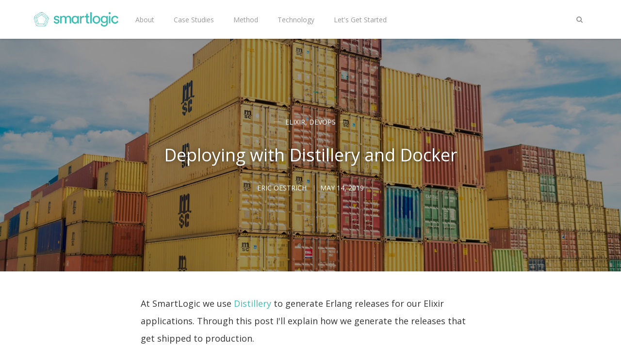

--- FILE ---
content_type: text/html; charset=utf-8
request_url: https://smartlogic.io/blog/deploying-with-distillery-and-docker/
body_size: 9176
content:
<!DOCTYPE html>
<html lang="en">
	<head>
		<meta charset="utf-8">
		<meta http-equiv="X-UA-Compatible" content="IE=edge">
		<title>Deploying with Distillery and Docker</title>
		<meta name="viewport" content="width=device-width, initial-scale=1" />
		<!-- stylesheets -->
		<link rel="preconnect" href="https://fonts.gstatic.com">
		<link href="https://fonts.googleapis.com/css2?family=Open+Sans:wght@400;700&display=swap" rel="stylesheet">
		<link rel="stylesheet" type="text/css" href="/blog/assets/css/bootstrap.min.css?v=5f75e5b67f">
		<link rel="stylesheet" type="text/css" href="/blog/assets/css/font-awesome.min.css?v=5f75e5b67f">
		<link rel="stylesheet" type="text/css" href="/blog/assets/css/hl-styles/atom-one-dark.css?v=5f75e5b67f">
		<link rel="stylesheet" type="text/css" href="/blog/assets/css/screen.css?v=5f75e5b67f">
		<script>
/*====================================================
  THEME SETTINGS & GLOBAL VARIABLES
====================================================*/
//  1. Disqus comment settings
var disqus_shortname = 'smartlogicblog'; // required: replace example with your forum shortname

//  2. Fixed navbar
var fixed_navbar = true;

// 3. Content API key ( it required to search work)
var api_key = '9238cc6a052cb6523c19d83b85';
</script>
		<link rel="icon" href="/blog/favicon.png" type="image/png" />
    <link rel="canonical" href="https://smartlogic.io/blog/deploying-with-distillery-and-docker/" />
    <meta name="referrer" content="no-referrer-when-downgrade" />
    <link rel="amphtml" href="https://smartlogic.io/blog/deploying-with-distillery-and-docker/amp/" />
    
    <meta property="og:site_name" content="SmartLogic Blog" />
    <meta property="og:type" content="article" />
    <meta property="og:title" content="Deploying with Distillery and Docker" />
    <meta property="og:description" content="At SmartLogic we use Distillery to generate Erlang releases for our Elixir applications. Through this post I&#x27;ll explain how we generate the releases that get shipped to production.  We use Docker to ensure that the final Erlang release is always the same across production instances. This approach also allows us" />
    <meta property="og:url" content="https://smartlogic.io/blog/deploying-with-distillery-and-docker/" />
    <meta property="og:image" content="https://smartlogic.io/blog/content/images/2019/05/frank-mckenna-252014-unsplash.jpg" />
    <meta property="article:published_time" content="2019-05-14T15:46:25.000Z" />
    <meta property="article:modified_time" content="2020-06-18T15:12:12.000Z" />
    <meta property="article:tag" content="Elixir" />
    <meta property="article:tag" content="DevOps" />
    
    <meta property="article:publisher" content="https://www.facebook.com/smartlogic" />
    <meta name="twitter:card" content="summary_large_image" />
    <meta name="twitter:title" content="Deploying with Distillery and Docker" />
    <meta name="twitter:description" content="At SmartLogic we use Distillery to generate Erlang releases for our Elixir applications. Through this post I&#x27;ll explain how we generate the releases that get shipped to production.  We use Docker to ensure that the final Erlang release is always the same across production instances. This approach also allows us" />
    <meta name="twitter:url" content="https://smartlogic.io/blog/deploying-with-distillery-and-docker/" />
    <meta name="twitter:image" content="https://smartlogic.io/blog/content/images/2019/05/frank-mckenna-252014-unsplash.jpg" />
    <meta name="twitter:label1" content="Written by" />
    <meta name="twitter:data1" content="Eric Oestrich" />
    <meta name="twitter:label2" content="Filed under" />
    <meta name="twitter:data2" content="Elixir, DevOps" />
    <meta name="twitter:site" content="@smartlogic" />
    <meta property="og:image:width" content="2000" />
    <meta property="og:image:height" content="1304" />
    
    <script type="application/ld+json">
{
    "@context": "https://schema.org",
    "@type": "Article",
    "publisher": {
        "@type": "Organization",
        "name": "SmartLogic Blog",
        "url": "https://smartlogic.io/blog/",
        "logo": {
            "@type": "ImageObject",
            "url": "https://smartlogic.io/blog/content/images/2021/04/smartlogic-logo-teal-1000-1.png"
        }
    },
    "author": {
        "@type": "Person",
        "name": "Eric Oestrich",
        "image": {
            "@type": "ImageObject",
            "url": "//www.gravatar.com/avatar/fd80c1bc126ee30e103a386413289a83?s=250&d=mm&r=x",
            "width": 250,
            "height": 250
        },
        "url": "https://smartlogic.io/blog/author/eric/",
        "sameAs": []
    },
    "headline": "Deploying with Distillery and Docker",
    "url": "https://smartlogic.io/blog/deploying-with-distillery-and-docker/",
    "datePublished": "2019-05-14T15:46:25.000Z",
    "dateModified": "2020-06-18T15:12:12.000Z",
    "image": {
        "@type": "ImageObject",
        "url": "/content/images/2019/05/frank-mckenna-252014-unsplash.jpg"
    },
    "keywords": "Elixir, DevOps",
    "description": "At SmartLogic we use Distillery [https://github.com/bitwalker/distillery] to\ngenerate Erlang releases for our Elixir applications. Through this post I&#x27;ll\nexplain how we generate the releases that get shipped to production.\n\nWe use Docker to ensure that the final Erlang release is always the same across\nproduction instances. This approach also allows us to avoid generating the\nrelease on production, which means our production instances stay slimmer by not\nhaving Erlang, Elixir, and Node installed",
    "mainEntityOfPage": {
        "@type": "WebPage",
        "@id": "https://smartlogic.io/blog/"
    }
}
    </script>

    <meta name="generator" content="Ghost 4.2" />
    <link rel="alternate" type="application/rss+xml" title="SmartLogic Blog" href="https://smartlogic.io/blog/rss/" />
    <script defer src="https://unpkg.com/@tryghost/portal@~1.1.0/umd/portal.min.js" data-ghost="https://smartlogic.io/blog/"></script><style> .gh-post-upgrade-cta-content,
.gh-post-upgrade-cta {
    display: flex;
    flex-direction: column;
    align-items: center;
    font-family: -apple-system, BlinkMacSystemFont, 'Segoe UI', Roboto, Oxygen, Ubuntu, Cantarell, 'Open Sans', 'Helvetica Neue', sans-serif;
    text-align: center;
    width: 100%;
    color: #ffffff;
    font-size: 16px;
}

.gh-post-upgrade-cta-content {
    border-radius: 8px;
    padding: 40px 4vw;
}

.gh-post-upgrade-cta h2 {
    color: #ffffff;
    font-size: 28px;
    letter-spacing: -0.2px;
    margin: 0;
    padding: 0;
}

.gh-post-upgrade-cta p {
    margin: 20px 0 0;
    padding: 0;
}

.gh-post-upgrade-cta small {
    font-size: 16px;
    letter-spacing: -0.2px;
}

.gh-post-upgrade-cta a {
    color: #ffffff;
    cursor: pointer;
    font-weight: 500;
    box-shadow: none;
    text-decoration: underline;
}

.gh-post-upgrade-cta a:hover {
    color: #ffffff;
    opacity: 0.8;
    box-shadow: none;
    text-decoration: underline;
}

.gh-post-upgrade-cta a.gh-btn {
    display: block;
    background: #ffffff;
    text-decoration: none;
    margin: 28px 0 0;
    padding: 8px 18px;
    border-radius: 4px;
    font-size: 16px;
    font-weight: 600;
}

.gh-post-upgrade-cta a.gh-btn:hover {
    opacity: 0.92;
}</style>
    <link href="https://cdnjs.cloudflare.com/ajax/libs/prism/1.15.0/themes/prism.min.css" rel="stylesheet" />
<link href="https://cdnjs.cloudflare.com/ajax/libs/prism/1.15.0/plugins/line-numbers/prism-line-numbers.min.css" rel="stylesheet" />
<!-- Google tag (gtag.js) -->
<script async src="https://www.googletagmanager.com/gtag/js?id=G-8TZZ4B5MNH"></script>
<script>
  window.dataLayer = window.dataLayer || [];
  function gtag(){dataLayer.push(arguments);}
  gtag('js', new Date());

  gtag('config', 'G-8TZZ4B5MNH');
</script>

<style>
    main.content .post-content img { max-width: 100% }
    p.img-credit {
        margin-top: -2em;
    	font-size: .75em;
    }
    main.content .post-content div.headshot img {
        max-width: 300px;
    }
</style><style>:root {--ghost-accent-color: #15171A;}</style>
	</head>
	<body class="post-template tag-elixir tag-devops">
		<!-- start header -->
<header class="site-header" id="main-navbar">
	<div class="container">
		<div class="row">
			<div class="navbar-header">
				<!-- start logo -->
				<a class="logo image-logo" href="https://smartlogic.io/blog"><img src="https://smartlogic.io/blog/content/images/2021/04/smartlogic-logo-teal-1000-1.png" alt="SmartLogic Blog"></a>
				<!-- end logo -->
			</div>
			<nav class="main-menu hidden-sm hidden-xs" id="main-menu">
	<ul>
		<li class="about"><a href="https://smartlogic.io/">About</a></li>
		<li class="case-studies"><a href="https://smartlogic.io/case-studies">Case Studies</a></li>
		<li class="method"><a href="https://smartlogic.io/method">Method</a></li>
		<li class="technology"><a href="https://smartlogic.io/technologies">Technology</a></li>
		<li class="lets-get-started"><a href="https://smartlogic.io/contact">Let&#x27;s Get Started</a></li>
	</ul>
</nav>

			<div class="nav-right pull-right align-right">
				<!-- 				<ul class="members-menu hidden-sm hidden-xs" id="members-menu">
					<li class="nav-item member-link">
						<a class="btn btn-sm" href="/signin/">Sign in</a>
					</li>
					<li class="nav-item member-link">
						<a class="btn btn-sm btn-primary" href="/signup/">Subscribe</a>
					</li>
				</ul>
				 -->
				<span class="search-toggle" id="search-button" data-toggle="modal" data-target="#searchmodal"><i class="fa fa-search align-center"></i></span>
				<span class="mobile-menu-toggle hidden-md hidden-lg" id="nav-toggle-button"><i class="fa fa-bars align-center"></i></span>
			</div>
			<nav class="mobile-menu visible-sm visible-xs" id="mobile-menu"></nav>
			<div class="backdrop hidden-md hidden-lg" id="backdrop">
				<span class="menu-close align-center"><i class="fa fa-arrow-left"></i></span>
			</div>
		</div>
	</div>
</header>
<!-- end header -->
		
<!-- start content area -->
	<div class="main-content-area single-post">
		<article>
			<div class="post-head" style="background-image:url(/content/images/2019/05/frank-mckenna-252014-unsplash.jpg);">
				<div class="container align-center">
					<div class="row">
						<div class="col-md-offset-1 col-md-10">
							<span class="category">
								<a href="/blog/tag/elixir/">Elixir</a>, <a href="/blog/tag/devops/">DevOps</a>
							</span>
							<h1 class="title">Deploying with Distillery and Docker</h1>
							
							<div class="post-meta">
								<a class="author" href="/blog/author/eric/" rel="author">
									<span class="name">Eric Oestrich</span>
								</a>
								<time class="time" datetime="2019-05-14 11:05:00" itemprop="datePublished">May 14, 2019</time>
							</div>
						</div>
					</div>
				</div>
			</div>
			<div class="container">
				<div class="row">
					<div class="col-md-offset-1 col-md-10">
						<div class="post-content">
							<!--kg-card-begin: markdown--><p>At SmartLogic we use <a href="https://github.com/bitwalker/distillery">Distillery</a> to generate Erlang releases for our Elixir applications. Through this post I'll explain how we generate the releases that get shipped to production.</p>
<p>We use Docker to ensure that the final Erlang release is always the same across production instances. This approach also allows us to avoid generating the release on production, which means our production instances stay slimmer by not having Erlang, Elixir, and Node installed natively.</p>
<h2 id="releasescript">Release Script</h2>
<p>To start with, we have a <code>release.sh</code> script that builds a Docker image and then copies the resulting release out of the image into a local <code>tmp</code> folder.</p>
<p>Below is the entire release script.</p>
<pre><code class="language-bash">#!/bin/bash
set -e

working_dir=$(pwd)

if [[ $working_dir == *&quot;/deploy&quot; ]]; then
  cd ..
fi

mkdir -p deploy/tmp/

docker build -f Dockerfile.releaser -t app:releaser .

DOCKER_UUID=$(cat /dev/urandom | tr -dc 'a-zA-Z0-9' | fold -w 32 | head -n 1)
RELEASE_FILE_PATH=/app/_build/prod/rel/app/releases/0.1.0/app.tar.gz

docker run --name app_releaser_${DOCKER_UUID} app:releaser /bin/true
docker cp app_releaser_${DOCKER_UUID}:${RELEASE_FILE_PATH} deploy/tmp/
docker rm app_releaser_${DOCKER_UUID}
</code></pre>
<p>This file is typically run by <a href="https://www.ansible.com/">Ansible</a>, which we run from the <code>deploy</code> folder of our applications, so the script runs a quick check to confirm that the current working directory is the <code>deploy</code> folder and then changing folders to be in the root of the project. This is important because Docker needs to have the root folder as the context for building.</p>
<p>Docker can only copy out of instances of images called containers, so we create a new container by running <code>/bin/true</code> with a unique name. Each time the script runs we generate a universally unique identifier (UUID) for the new container in order to avoid collisions and ensure that we always know which release we're pointing at.</p>
<h2 id="thedockerfile">The Dockerfile</h2>
<p>Let’s walk through the dockerfile in its stages, first the back end and then the front.</p>
<pre><code class="language-docker">FROM elixir:1.8 as builder

RUN mix local.rebar --force &amp;&amp; \
    mix local.hex --force

WORKDIR /app
ENV MIX_ENV=prod
COPY mix.* /app/
RUN mix deps.get --only prod

RUN mix deps.compile
</code></pre>
<p>To start with for the back end we add and install the base Elixir dependencies; hex, rebar, and the libraries required. If the dependencies don’t change in <code>mix.exs</code> or <code>mix.lock</code>, then these steps are skipped in future builds.</p>
<pre><code class="language-docker">FROM node:11.2 as frontend

WORKDIR /app
COPY assets/package.json assets/yarn.lock /app/
COPY --from=builder /app/deps/phoenix /deps/phoenix
COPY --from=builder /app/deps/phoenix_html /deps/phoenix_html

RUN npm install -g yarn &amp;&amp; yarn install

COPY assets /app
RUN npm run deploy
</code></pre>
<p>Next we have the front end, this step follows the same pattern as the Elixir dependencies but for node. We copy the <code>package.json</code> and <code>yarn.lock</code> file over first, so that if the dependencies don’t change, we can skip these steps in future builds.</p>
<p>Make sure if you're using <a href="https://yarnpkg.com/en/">Yarn</a> as your dependency manager that you include the <code>yarn.lock</code> and not the <code>package-lock.json</code> file. This is very important, otherwise your production assets will have unlocked versions and may upgrade themselves unexpectedly.</p>
<pre><code class="language-docker">FROM builder as releaser
COPY --from=frontend /priv/static /app/priv/static
COPY . /app/
RUN mix phx.digest
RUN mix release --env=prod
</code></pre>
<p>Finally we have the step that pulls the front end  and back end together into the final release. All of the files are copied into the image and then <code>mix release</code> is run. This final step generates the tarball that we copy out from the release script.</p>
<h2 id="conclusion">Conclusion</h2>
<p>Generating an Erlang release via Docker has been very stable for me, all of my side projects use this in addition to our new client work here at SmartLogic. This way we can generate a single release and push it to as many production servers as we want. Production servers with this flow do not require any dev tools to be installed.</p>
<p>For a real example that I use to deploy <a href="https://grapevine.haus">Grapevine</a>, you can find the <a href="https://github.com/oestrich/grapevine/blob/master/release.sh">release.sh script</a> and the <a href="https://github.com/oestrich/grapevine/blob/master/Dockerfile.releaser">Dockerfile.releaser</a> on GitHub.</p>
<p>For a walkthrough of how we configure Distillery, including an archive of the live stream demo, check out our post on <a href="https://blog.smartlogic.io/configuring-distillery/">Configuring Distillery</a>.</p>
<p><em>Photo by <a href="https://unsplash.com/photos/tjX_sniNzgQ?utm_source=unsplash&amp;utm_medium=referral&amp;utm_content=creditCopyText">frank mckenna</a> on Unsplash</em></p>
<!--kg-card-end: markdown-->
						</div>
						<div class="share-wrap clearfix align-center">
	<div class="share-text h5">Share this article</div>
	<ul class="share-links">
		<!-- facebook -->
		<li>
			<a class="facebook" href="https://www.facebook.com/sharer/sharer.php?u=https://smartlogic.io/blog/deploying-with-distillery-and-docker/" onclick="window.open(this.href, 'facebook-share','width=580,height=296');return false;" title="Share on Facebook"><i class="fa fa-facebook"></i>Facebook</a>
		</li>
		<!-- twitter -->
		<li>
			<a class="twitter" href="https://twitter.com/share?text=Deploying%20with%20Distillery%20and%20Docker&amp;url=https://smartlogic.io/blog/deploying-with-distillery-and-docker/" onclick="window.open(this.href, 'twitter-share', 'width=580,height=296');return false;" title="Share on Twitter"><i class="fa fa-twitter"></i>Twitter</a>
		</li>
		<!-- linkedin -->
		<li>
			<a class="linkedin" href="http://www.linkedin.com/shareArticle?mini=true&url=https://smartlogic.io/blog/deploying-with-distillery-and-docker/&title=Deploying%20with%20Distillery%20and%20Docker" onclick="window.open(this.href, 'linkedin-share', 'width=580,height=296');return false;" title="Share on Linkedin"><i class="fa fa-linkedin"></i>Linkedin</a>
		</li>
	</ul>
</div>
						<div class="about-author-wrap">
							<!-- start about the author -->
<div class="about-author clearfix">
		<a href="/blog/author/eric/" title="Eric Oestrich"><img src="//www.gravatar.com/avatar/fd80c1bc126ee30e103a386413289a83?s&#x3D;250&amp;d&#x3D;mm&amp;r&#x3D;x" alt="Author image" class="avatar pull-left"></a>
	<div class="details">
		<h4 class="author h4">About <a href='/blog/author/eric/'>Eric Oestrich</a></h4>
		<ul class="meta-info">
		</ul>
	</div>
</div>
<!-- end about the author -->						</div>
						<div class="subscribe-box-wrap">
							<div class="subscribe">
	<h3 class="subscribe-title align-center">Subscribe to SmartLogic Blog</h3>
	<p class="align-center">Get the latest posts delivered right to your inbox.</p>
	<form data-members-form="subscribe" class="sign-up-form">
		<div class="form-group">
			<input data-members-email type="email" class="form-control" name="email" placeholder="Enter your email..." required autocomplete="off"/>
			<button class="btn btn-primary" type="submit"><span>Subscribe</span></button>
		</div>
		<div class="error-box text-center">
			<div class="message-loading">
					<span class="icon"></span>Please wait...
				</div>
			<div class="message-success">
				<span class="icon"></span><strong>Great!</strong> Check your inbox and click the link to complete sign in
			</div>
			<div class="message-error">
				<span class="icon"></span><strong>Error!</strong> Please enter a valid email address!
			</div>
		</div>
	</form>
	<div class="subscribe-rss align-center">or subscribe via <a href='https://smartlogic.io/blog/rss/'>RSS FEED</a></div>
</div>
						</div>
						<div class="prev-next-wrap has-next has-prev">
	<div class="row is-flex">
		<div class="col-sm-6 col-xs-12">
			<article class="post post-card">
				<div class="prev-next-link align-center">
					<a class="" href="https://smartlogic.io/blog/leveraging-react-components-for-rapid-prototyping-on-evolving-projects/">Previous Post</a>
				</div>
				<a href="https://smartlogic.io/blog/leveraging-react-components-for-rapid-prototyping-on-evolving-projects/" class="permalink">
					<div class="featured-image" style="background-image: url(/content/images/2019/05/markus-spiske-1222197-unsplash-2.jpg)"></div>
				</a>
				<div class="content-wrap">
					<div class="entry-header align-center">
						<span class="category"><a href="/blog/tag/reactjs/">ReactJS</a></span>
						<h3 class="title h4"><a href="https://smartlogic.io/blog/leveraging-react-components-for-rapid-prototyping-on-evolving-projects/" rel="bookmark">Leveraging React Components for Rapid Prototyping on Evolving Projects</a></h3>
					</div>
					<div class="entry-footer clearfix">
						<div class="author">
							<a href="/blog/author/stephanie-vizzi/" rel="author">
								<img class="avatar" src="https://smartlogic.io/blog/content/images/2019/10/steph_DSC_1957-3.png" alt="avatar">
								<span class="name">Stephanie Vizzi</span>
							</a>
						</div>
						<div class="published-date">
							<time class="time" datetime="2019-05-07 10:05:00">May 07, 2019</time>
						</div>
					</div>
				</div>
			</article>
		</div>
		<div class="col-sm-6 col-xs-12">
			<article class="post post-card">
				<div class="prev-next-link align-center">
					<a class="" href="https://smartlogic.io/blog/how-to-send-mail-in-the-future-with-rails/">Next Post</a>
				</div>
				<a href="https://smartlogic.io/blog/how-to-send-mail-in-the-future-with-rails/" class="permalink">
					<div class="featured-image" style="background-image: url(/content/images/2019/05/kirsty-tg-74703-unsplash.jpg)"></div>
				</a>
				<div class="content-wrap">
					<div class="entry-header align-center">
						<span class="category"><a href="/blog/tag/ruby-on-rails/">Ruby on Rails</a></span>
						<h3 class="title h4"><a href="https://smartlogic.io/blog/how-to-send-mail-in-the-future-with-rails/" rel="bookmark">How to Send Mail in the Future with Rails</a></h3>
					</div>
					<div class="entry-footer clearfix">
						<div class="author">
							<a href="/blog/author/max/" rel="author">
								<img class="avatar" src="https://smartlogic.io/blog/content/images/2019/06/2019-04-29-Goodman--Max.png" alt="avatar">
								<span class="name">Max Goodman</span>
							</a>
						</div>
						<div class="published-date">
							<time class="time" datetime="2019-05-20 14:05:00">May 20, 2019</time>
						</div>
					</div>
				</div>
			</article>
		</div>
	</div>
</div>						<div class="comment-wrap">
							<!-- start disqus comment -->
<div class="comment-container">
	<div id="disqus_thread"></div>
	<script type="text/javascript">
		/* * * CONFIGURATION VARIABLES: EDIT BEFORE PASTING INTO YOUR WEBPAGE * * */
		var disqus_shortname = 'smartlogicblog'; // required: replace example with your forum shortname

		/* * * DON'T EDIT BELOW THIS LINE * * */
		(function() {
			var dsq = document.createElement('script'); dsq.type = 'text/javascript'; dsq.async = true;
			dsq.src = '//' + disqus_shortname + '.disqus.com/embed.js';
			(document.getElementsByTagName('head')[0] || document.getElementsByTagName('body')[0]).appendChild(dsq);
		})();
	</script>
	<noscript>Please enable JavaScript to view the <a href="http://disqus.com/?ref_noscript">comments powered by Disqus.</a></noscript>
</div>
<!-- end disqus comment -->
						</div>
					</div>
				</div>
			</div>
		</article>
</div>
<!-- end content area -->
		<!-- start footer -->
<footer class="site-footer">
    <div class="footer-top">
        <div class="container">
            <div class="row">
                <div class="col-sm-4">
                    <!-- start recent post widget -->
<div class="widget">
	<h4 class="widget-title h6">Recent Posts</h4>
	<div class="content recent-post">
		<div class="recent-single-post clearfix have-image">
			<a href="/blog/how-custom-software-helps-public-health-teams-improve-reporting-collaboration-and-outcomes-2/">
					<div class="post-thumb pull-left" style="background-image: url(https://smartlogic.io/blog/content/images/2025/11/PublicHealthPlatformHeader.png);"></div>
			</a>
			<div class="post-info">
				<h4 class="post-title"><a href="/blog/how-custom-software-helps-public-health-teams-improve-reporting-collaboration-and-outcomes-2/">How Custom Software Helps Public Health Teams Improve Reporting, Collaboration, and Outcomes</a></h4>
				<div class="date"><a href="/blog/how-custom-software-helps-public-health-teams-improve-reporting-collaboration-and-outcomes-2/">November 26, 2025</a></div>
			</div>
		</div>
		<div class="recent-single-post clearfix have-image">
			<a href="/blog/ethical-ai-tools-educause-2025/">
					<div class="post-thumb pull-left" style="background-image: url(https://smartlogic.io/blog/content/images/2025/11/EDUCAUSEheader.png);"></div>
			</a>
			<div class="post-info">
				<h4 class="post-title"><a href="/blog/ethical-ai-tools-educause-2025/">From Bias to Brilliance: Reflections on Ethical AI, Inclusion, and Innovation at EDUCAUSE 2025</a></h4>
				<div class="date"><a href="/blog/ethical-ai-tools-educause-2025/">November 17, 2025</a></div>
			</div>
		</div>
		<div class="recent-single-post clearfix have-image">
			<a href="/blog/ai-for-code-documentation/">
					<div class="post-thumb pull-left" style="background-image: url(https://smartlogic.io/blog/content/images/2025/09/aidocumentationheader-1.png);"></div>
			</a>
			<div class="post-info">
				<h4 class="post-title"><a href="/blog/ai-for-code-documentation/">Using AI to Create the Documentation Your Codebase Actually Needs</a></h4>
				<div class="date"><a href="/blog/ai-for-code-documentation/">October 21, 2025</a></div>
			</div>
		</div>
	</div>
</div>
<!-- end widget -->
                </div>
                <div class="col-sm-4">
                    <!-- start tag widget -->
<div class="widget">
	<h4 class="widget-title h6">Tag Cloud</h4>
	<div class="content tagcloud">
		<a href="/blog/tag/community/">Community</a><a href="/blog/tag/devops/">DevOps</a><a href="/blog/tag/elixir/">Elixir</a><a href="/blog/tag/events/">Events</a><a href="/blog/tag/mobile/">Mobile App Development</a><a href="/blog/tag/reactjs/">ReactJS</a><a href="/blog/tag/ruby-on-rails/">Ruby on Rails</a><a href="/blog/tag/software-development-process/">Software Development Process</a><a href="/blog/tag/team/">Team</a>
	</div>
</div>
<!-- end tag widget -->                </div>
                <div class="col-sm-4">
                    <!-- start tag widget -->
<div class="widget">
	<h4 class="widget-title h6">About SmartLogic</h4>
	<div class="content about">
		<p>
			We build custom web and mobile applications. We’ve been in business since 2005, building web and mobile applications for clients ranging from funded startups to Fortune 500 companies.
		</p>
	</div>
</div>
<!-- end tag widget -->
                    <!-- start tag widget -->
<div class="widget">
	<h4 class="widget-title h6">Navigation</h4>
	<div class="content navigation-secondary">
		
	</div>
</div>
<!-- end tag widget -->                </div>
            </div>
        </div>
    </div>
    <div class="footer-bottom">
		<div class="container">
            <div class="footer-bottom-wrap clearfix">
                <div class="social-links-wrap">
                    <ul class="social-links">
  <li><a href="https://twitter.com/smartlogic"><i class="fa fa-twitter"></i></a></li>
  <li><a href="https://www.facebook.com/smartlogic"><i class="fa fa-facebook"></i></a></li>
  <li><a href="https://github.com/smartlogic"><i class="fa fa-github"></i></a></li>
  <li><a href="https://www.instagram.com/smartlogic.io/"><i class="fa fa-instagram"></i></a></li>
  <li><a href="https://www.linkedin.com/company/smartlogic-io"><i class="fa fa-linkedin"></i></a></li>
  <li><a href="https://www.youtube.com/channel/UCWAV0_JasFSJMLGryeUedCQ"><i class="fa fa-youtube"></i></a></li>
  <li><a href="https://www.twitch.tv/smartlogictv"><i class="fa fa-twitch"></i></a></li>
  <li><a href="https://smartlogic.io/blog/rss/"><i class="fa fa-rss"></i></a></li>
</ul>
                </div>
                <div class="copyright-info">
                    &copy; 2026 <a href="https://smartlogic.io/blog">SmartLogic Blog</a>. All right Reserved.
                    Powered by <a href="https://ghost.org/">Ghost</a>
                </div>
            </div>
		</div>
	</div>
</footer>
<!-- end footer -->
<span class="back-to-top pull-right" id="back-to-top"><i class="fa fa-angle-up"></i></span>
<!-- start share modal -->
<div class="modal" id="searchmodal" tabindex="-1" role="dialog" aria-labelledby="myModalLabel">
  <div class="modal-dialog" role="document">
    <div class="modal-content">
      <div class="modal-header">
        <button type="button" class="close" data-dismiss="modal" aria-label="Close"><span aria-hidden="true">&times;</span></button>
        <h4 class="modal-title align-center" id="myModalLabel">Search</h4>
      </div>
      <div class="modal-body">
        <form id="search-form">
            <div class="input-group url-wrap">
                
                <input type="text" id="search-input" class="form-control" spellcheck="false" placeholder="Type to Search ...">
                <!-- <span class="input-group-addon" id=""><i class="fa fa-search"></i></span> -->
                <div class="input-group-btn">
                    <button type="submit" class="btn btn-primary"><i class="fa fa-search"></i></button>
                </div>
            </div>
        </form>
        <div id="search-counter" class="info align-center"></div>
        <div id="search-results">
        </div>
      </div>
      <div class="modal-footer">
        <button type="button" class="btn btn-default" data-dismiss="modal">Close</button>
      </div>
    </div>
  </div>
</div>
<!-- end share modal -->
		<div class="notification notification-subscribe text-center">
    <a class="notification-close" href="javascript:;"><span aria-hidden="true" class="close-icon">×</span></a>You&#x27;ve successfully subscribed to SmartLogic Blog
</div>

<div class="notification notification-signup text-center">
    <a class="notification-close" href="javascript:;"><span aria-hidden="true" class="close-icon">×</span></a>Great! Next, complete checkout for full access to SmartLogic Blog
</div>

<div class="notification notification-signin text-center">
    <a class="notification-close" href="javascript:;"><span aria-hidden="true" class="close-icon">×</span></a>Welcome back! You&#x27;ve successfully signed in.
</div>

<div class="notification error notification-signin-failure text-center">
    <a class="notification-close" href="javascript:;"><span aria-hidden="true" class="close-icon">×</span></a>Unable to sign you in. Please try again.
</div>

<div class="notification notification-checkout text-center">
    <a class="notification-close" href="javascript:;"><span aria-hidden="true" class="close-icon">×</span></a>Success! Your account is fully activated, you now have access to all content.
</div>

<div class="notification error notification-checkout-cancel text-center">
    <a class="notification-close" href="javascript:;"><span aria-hidden="true" class="close-icon">×</span></a>Error! Stripe checkout failed.
</div>

<div class="notification notification-billing-success text-center">
    <a class="notification-close" href="javascript:;"><span aria-hidden="true" class="close-icon">×</span></a>Success! Your billing info is updated.
</div>

<div class="notification error notification-billing-cancel text-center">
    <a class="notification-close" href="javascript:;"><span aria-hidden="true" class="close-icon">×</span></a>Error! Billing info update failed.
</div>        <script>
				var searchApi = 'https://smartlogic.io/blog/ghost/api/v3/content/posts/?key='+api_key+'&limit=all&fields=id,title,excerpt,custom_excerpt,url,published_at&formats=plaintext';
		</script>
		<script src="https://ajax.googleapis.com/ajax/libs/jquery/3.3.1/jquery.min.js"></script>
		<script src="/blog/assets/js/bootstrap.min.js?v=5f75e5b67f"></script>
		<script src="/blog/assets/js/plugins.js?v=5f75e5b67f"></script>
		<script src="/blog/assets/js/main.js?v=5f75e5b67f"></script>
		<script src="https://cdnjs.cloudflare.com/ajax/libs/prism/1.15.0/prism.min.js"></script>
<script src="https://cdnjs.cloudflare.com/ajax/libs/prism/1.15.0/plugins/line-numbers/prism-line-numbers.min.js"></script>
<script src="https://cdnjs.cloudflare.com/ajax/libs/prism/1.15.0/components/prism-ruby.min.js"></script>
<script src="https://cdnjs.cloudflare.com/ajax/libs/prism/1.15.0/components/prism-elixir.min.js"></script>
<script src="https://cdnjs.cloudflare.com/ajax/libs/prism/1.15.0/components/prism-bash.min.js"></script>
<script src="https://cdnjs.cloudflare.com/ajax/libs/prism/1.15.0/components/prism-json.min.js"></script>
<script src="https://cdnjs.cloudflare.com/ajax/libs/prism/1.15.0/components/prism-swift.min.js"></script>
<script src="https://cdnjs.cloudflare.com/ajax/libs/prism/1.15.0/components/prism-yaml.min.js"></script>
<script src="https://cdnjs.cloudflare.com/ajax/libs/prism/1.15.0/components/prism-vim.min.js"></script>
<script src="https://cdnjs.cloudflare.com/ajax/libs/prism/1.15.0/components/prism-go.min.js"></script>
<script src="https://cdnjs.cloudflare.com/ajax/libs/prism/1.15.0/components/prism-sass.min.js"></script>
<script src="https://cdnjs.cloudflare.com/ajax/libs/prism/1.15.0/components/prism-haml.min.js"></script>
<script src="https://cdnjs.cloudflare.com/ajax/libs/prism/1.15.0/components/prism-jsx.min.js"></script>
<script src="https://cdnjs.cloudflare.com/ajax/libs/prism/1.15.0/components/prism-reason.min.js"></script>
	<script defer src="https://static.cloudflareinsights.com/beacon.min.js/vcd15cbe7772f49c399c6a5babf22c1241717689176015" integrity="sha512-ZpsOmlRQV6y907TI0dKBHq9Md29nnaEIPlkf84rnaERnq6zvWvPUqr2ft8M1aS28oN72PdrCzSjY4U6VaAw1EQ==" data-cf-beacon='{"version":"2024.11.0","token":"228da3a60987464f8ea1c8c8cff41d19","r":1,"server_timing":{"name":{"cfCacheStatus":true,"cfEdge":true,"cfExtPri":true,"cfL4":true,"cfOrigin":true,"cfSpeedBrain":true},"location_startswith":null}}' crossorigin="anonymous"></script>
</body>
</html>


--- FILE ---
content_type: application/javascript; charset=UTF-8
request_url: https://smartlogic.io/blog/assets/js/main.js?v=5f75e5b67f
body_size: 1854
content:
/*====================================================
  TABLE OF CONTENT
  1. function declearetion
  2. Initialization
====================================================*/
(function($) {
    /*===========================
    1. function declearetion
    ===========================*/
	var themeApp = {
        setNavbar: function() {
            if(typeof fixed_navbar != "undefined" && fixed_navbar == true) {
                $('body').addClass('has-fixed-navbar');
                $('#main-navbar').addClass('fixed');
            }
        },
        responsiveIframe: function() {
    		$('.main-content-area').fitVids();
    	},
        highlighter: function() {
            $('pre code').each(function(i, block) {
                hljs.highlightBlock(block);
            });
        },
        mobileMenu:function() {
            $('#mobile-menu').html($('#main-menu').html()).append($('#members-menu').clone().removeClass('hidden-sm hidden-xs'));
            $('#nav-toggle-button').on('click', function(e){
                e.preventDefault();
                $('body').toggleClass('mobile-menu-opened');
            });
            $('#backdrop').on('click', function(){
                $('body').toggleClass('mobile-menu-opened');
            });
            var li = $(".mobile-menu").find('li');
            $(li).has('ul').addClass('menu-item-has-children').prepend('<span class="submenu-toggle-button"><i class="fa fa-angle-down"></i></span>');
            $('.menu-item-has-children').find('.submenu-toggle-button').on('click', function(){
                $(this).toggleClass('opened');
                $(this).siblings('ul').slideToggle();
            });
        },
        siteSearch: function() {
            // $('#search-button').on('click', function(e) {
            //     e.preventDefault();
                
            // });
            $('#searchmodal').on('shown.bs.modal', function(){
                $('#search-input').focus();
            });
            $('#searchmodal').on('hidden.bs.modal', function() {
                $('#search-input').val('');
                $("#search-results").html('');
                $("#search-counter").html('');
            });
            var searchinGhost = new SearchinGhost({
                key: api_key,
                inputId: ['search-input'],
                outputId: ['search-results'],
                outputChildsType: false,
                limit: 50,
                postsFields: ['title', 'url', 'excerpt', 'custom_excerpt', 'published_at'],
                postsExtraFields: ['tags'],
                
                template: function(post) {
                    var o = '';
                    o += '<div class="result"><a href="' + post.url + '">';
                    o += '<div class="h5">' + post.title + '</div>';
                    o += '<div class="date">' + post.published_at + '</div></a></div>';
                    return o;
                },
                onSearchEnd: function(posts) {
                    $("#search-counter").html(`${posts.length} posts found`);
                }
            });
            // function search() {
            //     if(list.length > 0) {
            //         var options = {
            //             shouldSort: true,
            //             tokenize: true,
            //             matchAllTokens: true,
            //             threshold: 0,
            //             location: 0,
            //             distance: 100,
            //             maxPatternLength: 32,
            //             minMatchCharLength: 1,
            //             keys: [{
            //                 name: 'title'
            //             }, {
            //                 name: 'plaintext'
            //             }]
            //         }
            //         fuse = new Fuse(list, options);
            //         $('#search-input').on("keyup", function(){
            //             keyWord = this.value;
            //             var result = fuse.search(keyWord);
            //             var output = '<div class="info align-center">' + result.length + ' posts found</div>';
            //             var language = $('html').attr('lang');
            //             $.each(result, function(key, val) {
            //                 var pubDate = new Date(val.published_at).toLocaleDateString(language, {
            //                     day:'numeric',
            //                     month: 'long',
            //                     year: 'numeric'
            //                 });
            //                 output += '<div id="'+ val.id +'" class="result">';
            //                 output += '<a href="'+ val.url +'"><div class="h5">'+ val.title +'</div>';
            //                 output += '<div class="date">' + pubDate + '</div></a>';
            //                 output += '</div>';
            //             });
            //             $("#search-results").html(output);
            //         });
            //     }
            // }
        },
        backToTop: function() {
            $(window).scroll(function(){
                if ($(this).scrollTop() > 100) {
                    $('#back-to-top').fadeIn();
                } else {
                    $('#back-to-top').fadeOut();
                }
            });
            $('#back-to-top').on('click', function(e){
                e.preventDefault();
                $('html, body').animate({scrollTop : 0},1000);
                return false;
            });
        },
        gallery: function() {
            var images = document.querySelectorAll('.kg-gallery-image img');
            images.forEach(function (image) {
                var container = image.closest('.kg-gallery-image');
                var width = image.attributes.width.value;
                var height = image.attributes.height.value;
                var ratio = width / height;
                container.style.flex = ratio + ' 1 0%';
            });
            mediumZoom('.kg-gallery-image img', {
                margin: 30
            });
        },
        notifications: function() {
            // Parse the URL parameter
            function getParameterByName(name, url) {
                if (!url) url = window.location.href;
                name = name.replace(/[\[\]]/g, '\\$&');
                var regex = new RegExp('[?&]' + name + '(=([^&#]*)|&|#|$)'),
                    results = regex.exec(url);
                if (!results) return null;
                if (!results[2]) return '';
                return decodeURIComponent(results[2].replace(/\+/g, ' '));
            }

            // Give the parameter a variable name
            var action = getParameterByName('action');
            var stripe = getParameterByName('stripe');
            var success = getParameterByName('success');

            if (action == 'subscribe') {
                $('body').addClass("subscribe-success");
            }
            if (action == 'signup') {
                window.location = '/signup/?action=checkout';
            }
            if (action == 'checkout') {
                $('body').addClass("signup-success");
            }
            if (action == 'signin' && success== 'true') {
                $('body').addClass("signin-success");
            }
            if (action == 'signin' && success== 'false') {
                $('body').addClass('signin-failure');
            }
            if (stripe == 'success') {
                $('body').addClass("checkout-success");
            }
            if (stripe == 'cancel') {
                $('body').addClass('checkout-cancel');
            }
            if(stripe == 'billing-update-success') {
                $('body').addClass('billing-update-success');
            }
            if(stripe == 'billing-update-cancel') {
                $('body').addClass('billing-update-cancel');
            }

            $('.notification-close').click(function () {
                $(this).parent().addClass('closed');
                var uri = window.location.toString();
                if (uri.indexOf("?") > 0) {
                    var clean_uri = uri.substring(0, uri.indexOf("?"));
                    window.history.replaceState({}, document.title, clean_uri);
                }
            });

        },
		init:function(){
            themeApp.setNavbar();
            themeApp.responsiveIframe();
    		themeApp.highlighter();
    		themeApp.mobileMenu();
            themeApp.siteSearch();
            themeApp.backToTop();
            themeApp.gallery();
            themeApp.notifications();
    	}
	}
    /*===========================
    2. Initialization
    ===========================*/
    $(document).ready(function(){
        themeApp.init();
    });
}(jQuery));